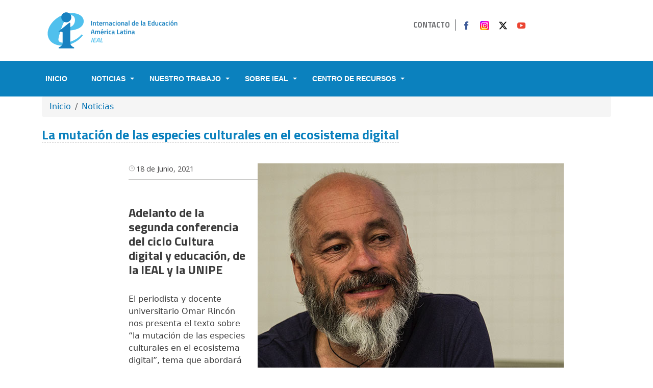

--- FILE ---
content_type: text/html; charset=UTF-8
request_url: https://ei-ie-al.org/noticias/la-mutacion-de-las-especies-culturales-en-el-ecosistema-digital
body_size: 9346
content:


<!-- THEME DEBUG -->
<!-- THEME HOOK: 'html' -->
<!-- FILE NAME SUGGESTIONS:
   ▪️ html--node--1514.html.twig
   ▪️ html--node--%.html.twig
   ▪️ html--node.html.twig
   ✅ html.html.twig
-->
<!-- 💡 BEGIN CUSTOM TEMPLATE OUTPUT from 'themes/custom/eiieal/templates/html.html.twig' -->
<!DOCTYPE html>
<html lang="es" dir="ltr">
  <head>
    <meta charset="utf-8" />
<meta name="Generator" content="Drupal 11 (https://www.drupal.org)" />
<meta name="MobileOptimized" content="width" />
<meta name="HandheldFriendly" content="true" />
<meta name="viewport" content="width=device-width, initial-scale=1.0" />
<link rel="icon" href="/sites/default/files/favicon-01_0.png" type="image/png" />
<link rel="canonical" href="https://ei-ie-al.org/noticias/la-mutacion-de-las-especies-culturales-en-el-ecosistema-digital" />
<link rel="shortlink" href="https://ei-ie-al.org/node/1514" />

    <title>La mutación de las especies culturales en el ecosistema digital | Internacional de la Educación América Latina</title>
    <meta property="og:url" content="" />
    <meta property="og:type" content="website" />
    <meta property="og:title" content="" />
    <meta property="og:description" content="" />
    <!-- <meta property="og:image" content="" /> -->
    <link rel="stylesheet" media="all" href="/core/themes/stable9/css/system/components/align.module.css?t5oauy" />
<link rel="stylesheet" media="all" href="/core/themes/stable9/css/system/components/container-inline.module.css?t5oauy" />
<link rel="stylesheet" media="all" href="/core/themes/stable9/css/system/components/clearfix.module.css?t5oauy" />
<link rel="stylesheet" media="all" href="/core/themes/stable9/css/system/components/hidden.module.css?t5oauy" />
<link rel="stylesheet" media="all" href="/core/themes/stable9/css/system/components/item-list.module.css?t5oauy" />
<link rel="stylesheet" media="all" href="/core/themes/stable9/css/system/components/js.module.css?t5oauy" />
<link rel="stylesheet" media="all" href="/core/themes/stable9/css/system/components/position-container.module.css?t5oauy" />
<link rel="stylesheet" media="all" href="/core/themes/stable9/css/system/components/reset-appearance.module.css?t5oauy" />
<link rel="stylesheet" media="all" href="/core/themes/stable9/css/core/assets/vendor/normalize-css/normalize.css?t5oauy" />
<link rel="stylesheet" media="all" href="/themes/contrib/bootstrap5/css/components/action-links.css?t5oauy" />
<link rel="stylesheet" media="all" href="/themes/contrib/bootstrap5/css/components/breadcrumb.css?t5oauy" />
<link rel="stylesheet" media="all" href="/themes/contrib/bootstrap5/css/components/container-inline.css?t5oauy" />
<link rel="stylesheet" media="all" href="/themes/contrib/bootstrap5/css/components/details.css?t5oauy" />
<link rel="stylesheet" media="all" href="/themes/contrib/bootstrap5/css/components/exposed-filters.css?t5oauy" />
<link rel="stylesheet" media="all" href="/themes/contrib/bootstrap5/css/components/field.css?t5oauy" />
<link rel="stylesheet" media="all" href="/themes/contrib/bootstrap5/css/components/form.css?t5oauy" />
<link rel="stylesheet" media="all" href="/themes/contrib/bootstrap5/css/components/icons.css?t5oauy" />
<link rel="stylesheet" media="all" href="/themes/contrib/bootstrap5/css/components/inline-form.css?t5oauy" />
<link rel="stylesheet" media="all" href="/themes/contrib/bootstrap5/css/components/item-list.css?t5oauy" />
<link rel="stylesheet" media="all" href="/themes/contrib/bootstrap5/css/components/links.css?t5oauy" />
<link rel="stylesheet" media="all" href="/themes/contrib/bootstrap5/css/components/menu.css?t5oauy" />
<link rel="stylesheet" media="all" href="/themes/contrib/bootstrap5/css/components/more-link.css?t5oauy" />
<link rel="stylesheet" media="all" href="/themes/contrib/bootstrap5/css/components/pager.css?t5oauy" />
<link rel="stylesheet" media="all" href="/themes/contrib/bootstrap5/css/components/tabledrag.css?t5oauy" />
<link rel="stylesheet" media="all" href="/themes/contrib/bootstrap5/css/components/tableselect.css?t5oauy" />
<link rel="stylesheet" media="all" href="/themes/contrib/bootstrap5/css/components/tablesort.css?t5oauy" />
<link rel="stylesheet" media="all" href="/themes/contrib/bootstrap5/css/components/textarea.css?t5oauy" />
<link rel="stylesheet" media="all" href="/themes/contrib/bootstrap5/css/components/ui-dialog.css?t5oauy" />
<link rel="stylesheet" media="all" href="/themes/contrib/bootstrap5/css/components/messages.css?t5oauy" />
<link rel="stylesheet" media="all" href="/themes/custom/eiieal/css/style.css?t5oauy" />
<link rel="stylesheet" media="all" href="/themes/custom/eiieal/css/layout.css?t5oauy" />
<link rel="stylesheet" media="all" href="/themes/custom/eiieal/css/colors.css?t5oauy" />

    
    <link rel="stylesheet" href="https://use.fontawesome.com/releases/v5.7.2/css/all.css">
    <link id="effect" rel="stylesheet" type="text/css" media="all" href="/themes/custom/eiieal/webslidemenu/dropdown-effects/fade-down.css" />
    <link rel="stylesheet" type="text/css" media="all" href="/themes/custom/eiieal/webslidemenu/webslidemenu.css" />
    <link href="https://fonts.googleapis.com/css?family=Titillium+Web:400,700" rel="stylesheet">
    <link href="https://fonts.googleapis.com/css?family=Open+Sans" rel="stylesheet">
  </head>
  <body class="path-node node--type-noticias">
  <div id="fb-root"></div>
<script async defer crossorigin="anonymous" src="https://connect.facebook.net/es_LA/sdk.js#xfbml=1&version=v14.0&appId=1663172950652041&autoLogAppEvents=1" nonce="5kZItfRa"></script>
    <a href="#main-content" class="visually-hidden focusable skip-link">
      Pasar al contenido principal
    </a>
    <div id="fb-root"></div>
    <script async defer crossorigin="anonymous" src="https://connect.facebook.net/es_LA/sdk.js#xfbml=1&version=v13.0&appId=139711956104671&autoLogAppEvents=1" nonce="NXXag00P"></script>
    
    

<!-- THEME DEBUG -->
<!-- THEME HOOK: 'off_canvas_page_wrapper' -->
<!-- BEGIN OUTPUT from 'themes/contrib/bootstrap5/templates/content/off-canvas-page-wrapper.html.twig' -->
  <div class="dialog-off-canvas-main-canvas d-flex flex-column h-100" data-off-canvas-main-canvas>
    

<!-- THEME DEBUG -->
<!-- THEME HOOK: 'page' -->
<!-- FILE NAME SUGGESTIONS:
   ▪️ page--node--1514.html.twig
   ▪️ page--node--%.html.twig
   ▪️ page--node.html.twig
   ✅ page.html.twig
-->
<!-- 💡 BEGIN CUSTOM TEMPLATE OUTPUT from 'themes/custom/eiieal/templates/page.html.twig' -->


<div class="container py-3">
  <div class="row navbar-header">
    <div class="col-xs-12 col-md-7 menu-top">
      <a class="logo navbar-btn pull-left" href="https://ei-ie-al.org/" title="Inicio">
        <img class="img-responsive" src="/themes/custom/eiieal/img/logo-ieal_0.png" alt="Inicio">
      </a>
    </div>
    <div class="col-xs-12 col-md-5 social-top">
      <div class="region region-top">
        <section id="block-menu-menu-menu-top" class="block block-menu clearfix">
          <ul class="menu nav">
            <li class="first last leaf"><a href="https://ei-ie-al.org/contacto" title="">Contacto</a></li>
          </ul>
        </section>
      </div>
      <div class="region region-top2">
        <section id="block-block-10" class="block block-block clearfix">
          <ul class="social">
            <li><a class="fb" href="https://www.facebook.com/IE.AmericaLatina" target="_blank">Facebook</a></li>
            <li><a class="ig" href="https://www.instagram.com/internacional_educacion/" target="_blank">Instagram</a>
            </li>
            <li><a class="tw" href="https://twitter.com/intEducacion" target="_blank">Twitter</a></li>
            <li><a class="yt" href="https://www.youtube.com/user/InterEducacion" target="_blank">Youtube</a></li>
            <li class="d-none"><a class="fk" href="https://www.flickr.com/photos/ieal/" target="_blank">Flickr</a></li>
            <li class="last d-none"><a class="sr" href="https://ei-ie-al.org/#" id="searchtoggl">Buscar</a></li>
          </ul>
        </section>
      </div>
    </div>
  </div>
</div>
<!-- Mobile Header -->
<div class="wsmobileheader clearfix ">
  <a id="wsnavtoggle" class="wsanimated-arrow"><span></span></a>
</div>
<!-- Mobile Header -->


<div class="wsmainfull clearfix">
  <div class="wsmainwp clearfix">
    <!--Main Menu HTML Code-->
    <nav class="wsmenu clearfix">
      <ul class="wsmenu-list">
        <li aria-haspopup="true">
          <a href="/" class="active"><span>Inicio</span></a>
        </li>
        <li aria-haspopup="true"><a href="#">Noticias <span class="wsarrow"></span></a>
          <ul class="sub-menu">
            <li aria-haspopup="true"><a href="/noticias"><i class="fas fa-angle-right"></i>Todas las noticias </a></li>
            <li aria-haspopup="true"><a href="/encuentros-regionales/actualidad"><i
                  class="fas fa-angle-right"></i>Encuentros Regionales</a></li>
            <li aria-haspopup="true"><a href="/mpl/actualidad"><i class="fas fa-angle-right"></i>Movimiento Pedagógico
                Latinoamericano</a></li>
            <li aria-haspopup="true"><a href="/red-de-trabajadoras-de-la-educacion"><i
                  class="fas fa-angle-right"></i>Red de Trabajadoras de la Educación</a></li>
            <li aria-haspopup="true"><a href="/afiliadas/actualidad"><i class="fas fa-angle-right"></i>Noticias de
                afiliadas</a></li>
            <li aria-haspopup="true"><a href="/freire100"><i class="fas fa-angle-right"></i>Freire 100 Aniversario</a>
            </li>
          </ul>
        </li>
        <li class="" aria-haspopup="true"><a href="#">Nuestro Trabajo <span class="wsarrow"></span></a>
          <ul class="sub-menu">
            <li aria-haspopup="true"><a href="#"><i class="fas fa-angle-right"></i>Red de Trabajadoras de la
                Educación</a>
              <ul class="sub-menu">
                <li aria-haspopup="true"><a href="/red/que-es-la-red"><i class="fas fa-angle-right"></i>¿Qué es la
                    Red?</a></li>
                <li aria-haspopup="true"><a href="/red-de-trabajadoras-de-la-educacion"><i
                      class="fas fa-angle-right"></i>Actualidad</a></li>
                <li aria-haspopup="true"><a href="/red/eventos-afiliadas"><i class="fas fa-angle-right"></i>Eventos
                    afiliadas</a></li>
              </ul>
            </li>
            <li aria-haspopup="true"><a href="#"><i class="fas fa-angle-right"></i>Movimiento Pedagógico
                Latinoamericano</a>
              <ul class="sub-menu">
                <li aria-haspopup="true"><a href="/mpl/que-es-el-mpl"><i class="fas fa-angle-right"></i>¿Qué es el
                    MPL?</a></li>
                <li aria-haspopup="true"><a href="/mpl/actualidad"><i class="fas fa-angle-right"></i>Actualidad</a></li>
                <li aria-haspopup="true"><a href="/mpl/eventos-afiliadas"><i class="fas fa-angle-right"></i>Eventos
                    afiliadas</a></li>
                <li aria-haspopup="true"><a href="/recursos/publicaciones-afiliadas"><i
                      class="fas fa-angle-right"></i>Propuestas Política Pública Educativa Alternativa</a></li>
              </ul>
            </li>
            <li aria-haspopup="true"><a href="#"><i class="fas fa-angle-right"></i>Monitoreo y Denuncia de Violaciones
                de Derechos</a>
              <ul class="sub-menu">
                <li aria-haspopup="true"><a
                    href="/monitoreo-y-denuncia/que-es-monitoreo-y-denuncia-violaciones-de-derechos"><i
                      class="fas fa-angle-right"></i>¿Qué es monitoreo y denuncia violaciones de derechos?</a></li>
                <li aria-haspopup="true"><a href="/monitoreo-y-denuncia/actualidad"><i
                      class="fas fa-angle-right"></i>Actualidad</a></li>
                <li aria-haspopup="true"><a href="/monitoreo-y-denuncia/eventos-afiliadas"><i
                      class="fas fa-angle-right"></i>Eventos afiliadas</a></li>
              </ul>
            </li>
            <li aria-haspopup="true"><a href="#"><i class="fas fa-angle-right"></i>Educación y Poblaciones Indígenas</a>
              <ul class="sub-menu">
                <li aria-haspopup="true"><a href="/educacion-y-poblaciones-indigenas/que-es"><i
                      class="fas fa-angle-right"></i>¿Qué es la Educación y Poblaciones Indígenas?</a></li>
                <li aria-haspopup="true"><a href="/educacion-y-poblaciones-indigenas/actualidad"><i
                      class="fas fa-angle-right"></i>Actualidad</a></li>
                <li aria-haspopup="true"><a href="/educacion-y-poblaciones-indigenas/eventos-afiliadas"><i
                      class="fas fa-angle-right"></i>Eventos afiliadas</a></li>
              </ul>
            </li>
            <li aria-haspopup="true"><a href="#"><i class="fas fa-angle-right"></i>Educación Superior</a>
              <ul class="sub-menu">
                <li aria-haspopup="true"><a href="/educacion-superior/que-es"><i class="fas fa-angle-right"></i>¿Qué es
                    la Educación Superior?</a></li>
                <li aria-haspopup="true"><a href="/educacion-superior/actualidad"><i
                      class="fas fa-angle-right"></i>Actualidad</a></li>
                <li aria-haspopup="true"><a href="/educacion-superior/eventos-afiliadas"><i
                      class="fas fa-angle-right"></i>Eventos afiliadas</a></li>
              </ul>
            </li>
          </ul>
        </li>
        <li aria-haspopup="true"><a href="#">Sobre IEAL <span class="wsarrow"></span></a>
          <ul class="sub-menu">
            <li aria-haspopup="true"><a href="/que-es-la-ie-y-la-ieal"><i class="fas fa-angle-right"></i>¿Qué es la IE y
                la IEAL?</a></li>
            <li aria-haspopup="true"><a href="/comite-regional"><i class="fas fa-angle-right"></i>Comité Regional</a>
            </li>
            <li aria-haspopup="true"><a href="/ejes-de-trabajo"><i class="fas fa-angle-right"></i>Ejes de trabajo</a>
            </li>
            <li aria-haspopup="true"><a href="/oficina-regional-0"><i class="fas fa-angle-right"></i>Oficina
                Regional</a></li>
            <li aria-haspopup="true"><a href="/organizaciones-afiliadas"><i
                  class="fas fa-angle-right"></i>Organizaciones Afiliadas</a></li>
            <li aria-haspopup="true"><a href="/freire100"><i class="fas fa-angle-right"></i>Freire 100 Aniversario</a>
            </li>
          </ul>
        </li>
        <li aria-haspopup="true"><a href="#">Centro de Recursos <span class="wsarrow"></span></a>
          <ul class="sub-menu">
            <li aria-haspopup="true"><a href="/recursos/publicaciones"><i class="fas fa-angle-right"></i>Publicaciones
                IEAL</a></li>
            <li aria-haspopup="true"><a href="/recursos/publicaciones-afiliadas"><i
                  class="fas fa-angle-right"></i>Publicaciones de afiliadas</a></li>
            <li aria-haspopup="true"><a href="/recursos/declaraciones"><i
                  class="fas fa-angle-right"></i>Declaraciones</a></li>
            <li aria-haspopup="true"><a href="/recursos/denuncias"><i class="fas fa-angle-right"></i>Denuncias</a></li>
            <li aria-haspopup="true"><a target="_blank" href="https://www.youtube.com/user/InterEducacion"><i
                  class="fas fa-angle-right"></i>Videos</a></li>
            <li aria-haspopup="true"><a target="_blank" href="https://www.flickr.com/photos/ieal/"><i
                  class="fas fa-angle-right"></i>Fotografías</a></li>
          </ul>
        </li>
      </ul>
    </nav>
    <!--Menu HTML Code-->
  </div>
</div>
<!-- not-front -->

<div id="main">
  <div class="container">
    

<!-- THEME DEBUG -->
<!-- THEME HOOK: 'region' -->
<!-- FILE NAME SUGGESTIONS:
   ▪️ region--breadcrumb.html.twig
   ✅ region.html.twig
-->
<!-- BEGIN OUTPUT from 'themes/contrib/bootstrap5/templates/layout/region.html.twig' -->
  <div class="region region-breadcrumb">
    

<!-- THEME DEBUG -->
<!-- THEME HOOK: 'block' -->
<!-- FILE NAME SUGGESTIONS:
   ▪️ block--eiieal-breadcrumbs.html.twig
   ▪️ block--system-breadcrumb-block.html.twig
   ▪️ block--system.html.twig
   ✅ block.html.twig
-->
<!-- BEGIN OUTPUT from 'themes/contrib/bootstrap5/templates/block/block.html.twig' -->
<div id="block-eiieal-breadcrumbs" class="block block-system block-system-breadcrumb-block">
  
    
      

<!-- THEME DEBUG -->
<!-- THEME HOOK: 'breadcrumb' -->
<!-- BEGIN OUTPUT from 'themes/contrib/bootstrap5/templates/navigation/breadcrumb.html.twig' -->
  <nav aria-label="breadcrumb">
    <h2 id="system-breadcrumb" class="visually-hidden">Sobrescribir enlaces de ayuda a la navegación</h2>
    <ol class="breadcrumb">
          <li class="breadcrumb-item">
                  <a href="/">Inicio</a>
              </li>
          <li class="breadcrumb-item">
                  <a href="/noticias">Noticias</a>
              </li>
        </ol>
  </nav>

<!-- END OUTPUT from 'themes/contrib/bootstrap5/templates/navigation/breadcrumb.html.twig' -->


  </div>

<!-- END OUTPUT from 'themes/contrib/bootstrap5/templates/block/block.html.twig' -->


  </div>

<!-- END OUTPUT from 'themes/contrib/bootstrap5/templates/layout/region.html.twig' -->


  </div>
  <div class="row row-offcanvas row-offcanvas-left clearfix">
    <main>
      <section class="section">
        <a id="main-content" tabindex="-1"></a>
        

<!-- THEME DEBUG -->
<!-- THEME HOOK: 'region' -->
<!-- FILE NAME SUGGESTIONS:
   ▪️ region--content.html.twig
   ✅ region.html.twig
-->
<!-- BEGIN OUTPUT from 'themes/contrib/bootstrap5/templates/layout/region.html.twig' -->
  <div class="region region-content">
    

<!-- THEME DEBUG -->
<!-- THEME HOOK: 'block' -->
<!-- FILE NAME SUGGESTIONS:
   ▪️ block--eiieal-content.html.twig
   ▪️ block--system-main-block.html.twig
   ▪️ block--system.html.twig
   ✅ block.html.twig
-->
<!-- BEGIN OUTPUT from 'themes/contrib/bootstrap5/templates/block/block.html.twig' -->
<div id="block-eiieal-content" class="block block-system block-system-main-block">
  
    
      

<!-- THEME DEBUG -->
<!-- THEME HOOK: 'node' -->
<!-- FILE NAME SUGGESTIONS:
   ▪️ node--1514--full.html.twig
   ▪️ node--1514.html.twig
   ▪️ node--noticias--full.html.twig
   ✅ node--noticias.html.twig
   ▪️ node--full.html.twig
   ▪️ node.html.twig
-->
<!-- 💡 BEGIN CUSTOM TEMPLATE OUTPUT from 'themes/custom/eiieal/templates/node--noticias.html.twig' -->
<div class="container">
	<h1 class="title">

<!-- THEME DEBUG -->
<!-- THEME HOOK: 'field' -->
<!-- FILE NAME SUGGESTIONS:
   ▪️ field--node--title--noticias.html.twig
   ✅ field--node--title.html.twig
   ▪️ field--node--noticias.html.twig
   ▪️ field--title.html.twig
   ▪️ field--string.html.twig
   ▪️ field.html.twig
-->
<!-- BEGIN OUTPUT from 'themes/contrib/bootstrap5/templates/field/field--node--title.html.twig' -->
<span class="field field--name-title field--type-string field--label-hidden">La mutación de las especies culturales en el ecosistema digital</span>

<!-- END OUTPUT from 'themes/contrib/bootstrap5/templates/field/field--node--title.html.twig' -->

</h1>
    <div class="offset-md-1 col-md-10 content">
                <img class="img-fluid derecha" alt="La mutación de las especies culturales en el ecosistema digital" src="/sites/default/files/styles/landscape/public/content/rincon.jpg?itok=1Ixy620X">
                 <div class="offset-md-1 col-md-10">
            <div class="col-md-5 news-info">
                <div class="row">
                                                                        <span class="news-date">
                            

<!-- THEME DEBUG -->
<!-- THEME HOOK: 'time' -->
<!-- BEGIN OUTPUT from 'themes/contrib/bootstrap5/templates/field/time.html.twig' -->
<time datetime="2021-06-18T12:00:00Z" class="datetime">18 de Junio, 2021</time>

<!-- END OUTPUT from 'themes/contrib/bootstrap5/templates/field/time.html.twig' -->


                            </span>
                                    </div>
            </div>
        </div>
                <div class="body offset-md-1 col-md-10">
        <h4>Adelanto de la segunda conferencia del ciclo Cultura digital y educación, de la IEAL y la UNIPE</h4>
<div>&nbsp;</div>
<div>El periodista y docente universitario Omar Rincón nos presenta el texto sobre “la mutación de las especies culturales en el ecosistema digital”, tema que abordará el lunes 21 de junio en la segunda fecha del <a href="https://ei-ie-al.org/noticias/ieal-y-universidad-pedagogica-nacional-de-argentina-anuncian-ciclo-de-conferencias" target="_blank">Ciclo de conferencias sobre Cultura digital y educación</a>, organizado por la Internacional de la Educación América Latina (IEAL) y la Universidad Pedagógica Nacional de Argentina.</div>
<h3>&nbsp;</h3>
<h3>Introducción:&nbsp;&nbsp;</h3>
<div>&nbsp;</div>
<div>Habitamos una mutación cultural que ha movilizado la revolución digital documentada muy poéticamente por Alessandro Baricco (Los Bárbaros, 2008 y The Game, 2019), esa mutación ha llevado a que en el siglo XXI tengamos una expansión de las especies culturales. Esa multiplicación de las especies se caracteriza por habitar el ecosistema digital y significar en la cancha de la <em>coolture</em> (Rincón, 2018).</div>
<div>&nbsp;</div>
<h3>La mutación de las especies culturales en el ecosistema digital</h3>
<div>&nbsp;</div>
<div>La mutación cultural tiene muchas metamorfosis. Las más interesantes desde la perspectiva cultural son:</div>
<div>&nbsp;</div>
<p class="rteindent1"><strong>* La civilización digital</strong>: La mudanza de la CULTURA (civilización escritural, ilustrada, argumental y de las Artes) a la COOLTURE (cultura que escribe oral-visualmente, festiva, de flujo y de las especies digitales).</p>
<p class="rteindent1"><strong>* Expansión de las especies culturales</strong>: El paso de una SOCIEDAD DE MEDIOS (prensa, cine, radio, televisión) e institucione culturales (museo, bibliotecas, librerías, salas de cine, teatro y espectáculo) a una TRANSMEDIAL convergente (donde se habita un entretenimiento expandido).&nbsp;</p>
<p class="rteindent1"><strong>* La enunciación colectiva del mensaje</strong>: El poder estaba en quien emitía y mediaba los sentidos (intelectuales, profesores, padres, políticos, gestores, artistas… medios, universidades, iglesias…) que habitaban felices la sociedad de las masas, en la que los ciudadanos eran AUDIENCIAS y espectadores, ahora mutamos a una sociedad donde los ciudadanos deciden sus consumos, sus entretenimientos, sus rituales de estar en las culturas y, además, pueden expresarse en sus estéticas, éticas y narrativas.</p>
<p class="rteindent1"><strong>* La narrativa es el mensaje</strong>: En el campo de la producción cultural pasamos de la narrativa ANÁLOGA, lineal y de autor a la narración&nbsp; REMIX/DJ bastarda. Esa que se diseña para buscar el flujo que gana la viralidad (Carrión, Lo viral, 2020).</p>
<div>&nbsp;</div>
<div>Todo cambia, todo se transforma, pero todo continúa. Y ahí la clave es “jugar”, ya que la lógica de los video-juegos es la que se impone como mantra de época. La CULTURA seguirá existiendo, pero deberá “jugar” el partido de los sentidos y lo simbólico en la <em>coolture</em>; los medios e instituciones culturales se reinventan para “jugar” en el ecosistema digital y el mantra del entretenimiento; los ciudadanos deciden y “juegan” sus consumos culturales y “juegan” a producir sus narraciones y estéticas; los artistas y narradores culturales cuentan para ganar la viralidad. Estas mudanzas significan que hay que “jugar” de nuevo en la producción de símbolos, narrativas, estéticas y rituales culturales.&nbsp;</div>
<div>&nbsp;</div>
<div>Así se construye la UTOPÍA DIGITAL, <em>coolture</em> y capitalista que nos “informa” y “alaba” porque somos prosumidores, netizens, fans y creadores de mensajes y valor… porque construimos sociedades descentradas, auto-organizadas y más democráticas… porque somos más libres y contraculturales en lo digital.</div>
<div>&nbsp;</div>
<div>Pero, habitamos, también, la DISTOPÍA DIGITAL que expresa sus peores prácticas en los modos como genera adicción, nos controla a través de los algoritmos y el big data que nos convierte en habitantes de tribus y la sangre “digital” para vender al mercado: los humanos somos la mercancía que venden los reyes del mundo llamados Google, Facebook, Youtube, Amazon y Microsoft.</div>
<div>&nbsp;</div>
<div>Y en todo esto regresamos a las culturas, así en plural, ya que este es el campo de la lucha por la NARRACIÓN, LA ENUNCIACIÓN Y LA SOBERANIA CULTURAL. Y ahí se hace clave intervenir las culturas del <em>mainstream</em> hechas de lo clásico como Disney, Hollywood y la pop music y de lo que paradójicamente se llama contra-cultural de lo viral que imponen Youtube, Facebook, Google, Netflix, Instagram, Tik Tok y demás especies digitales.</div>
<div>&nbsp;</div>
<div>Y para intervenir y hackear cultural y políticamente el ecosistema digital y la coolture debemos narrar, expresar y significar desde y con los territorios culturales y las otredades llamadas mujeres, etnias, sexualidades, corporeidades. El <em>call to action</em> es diversificar, expandir, experimentar narrativas, formatos y consumos para salir de la trampa de la hegemonía cultural <em>made in USA</em>.</div>
<div>&nbsp;</div>
<div>La propuesta final es plantear el diálogo INTERCULTURAL de saberes entre JURASIC PARK (nosotros los modernos culturosos) y THE WALKING DEAD&nbsp;(los nativos digitales zombis habitantes de las pantallas).</div>
<h3>&nbsp;</h3>
<h3>Referencias:</h3>
<div>* BARICCO, Alessandro, 2008, Los Bárbaros, Barcelona, Anagrama.</div>
<div>* BARICCO, Alessandro, 2019, The Game, Barcelona, Anagrama.</div>
<div>* CARRIÓN, Jorge, 2020, Lo viral, Barcelona, Galaxia Gutemberg</div>
<div>* MARTEL, Fredérick, 2011, Cultura Mainstream, Barcelona, Taurus</div>
<div>* RINCÓN, Omar, 2018, La coolture, Revista Anfibia.</div>
<div>&nbsp;</div>
<p><iframe allow="autoplay; clipboard-write; encrypted-media; picture-in-picture; web-share" allowfullscreen="true" frameborder="0" height="591" scrolling="no" src="https://www.facebook.com/plugins/video.php?height=476&amp;href=https%3A%2F%2Fwww.facebook.com%2FIE.AmericaLatina%2Fvideos%2F249485720311964%2F&amp;show_text=true&amp;width=476&amp;t=0" style="border:none;overflow:hidden" width="476"></iframe></p>

        </div>
                	</div>
</div>
<!-- END CUSTOM TEMPLATE OUTPUT from 'themes/custom/eiieal/templates/node--noticias.html.twig' -->


  </div>

<!-- END OUTPUT from 'themes/contrib/bootstrap5/templates/block/block.html.twig' -->



<!-- THEME DEBUG -->
<!-- THEME HOOK: 'block' -->
<!-- FILE NAME SUGGESTIONS:
   ▪️ block--eiieal-messages.html.twig
   ✅ block--system-messages-block.html.twig
   ▪️ block--system.html.twig
   ▪️ block.html.twig
-->
<!-- BEGIN OUTPUT from 'core/themes/stable9/templates/block/block--system-messages-block.html.twig' -->
<div data-drupal-messages-fallback class="hidden"></div>

<!-- END OUTPUT from 'core/themes/stable9/templates/block/block--system-messages-block.html.twig' -->


  </div>

<!-- END OUTPUT from 'themes/contrib/bootstrap5/templates/layout/region.html.twig' -->


      </section>
      </main>
        <div class="bloques-aliadas">
  </div>
</div>

</div>


<div class="">
    </div>
<div class="container top">
  <div class="row">
    <div class="col-md-7 logo">

    </div>
    <div class="col-md-5 rrss search">

    </div>
  </div>
</div>
<div class="container-fluid mainmenu">
  <div class="container">

  </div>
</div>
<div class="content-fluid py-4 organizations">
  <div class="container">
    <div class="row">
      <div class="col-md-8">
                

<!-- THEME DEBUG -->
<!-- THEME HOOK: 'region' -->
<!-- FILE NAME SUGGESTIONS:
   ▪️ region--afiliadas.html.twig
   ✅ region.html.twig
-->
<!-- BEGIN OUTPUT from 'themes/contrib/bootstrap5/templates/layout/region.html.twig' -->
  <div class="region region-afiliadas">
    

<!-- THEME DEBUG -->
<!-- THEME HOOK: 'block' -->
<!-- FILE NAME SUGGESTIONS:
   ▪️ block--eiieal-organizacionesafiliadas.html.twig
   ▪️ block--block-content--1477154d-9a1b-438f-988e-2ecf80dd84e2.html.twig
   ▪️ block--block-content--id-view--eiieal-organizacionesafiliadas--full.html.twig
   ▪️ block--block-content--id--eiieal-organizacionesafiliadas.html.twig
   ▪️ block--block-content--view-type--basic--full.html.twig
   ▪️ block--block-content--type--basic.html.twig
   ▪️ block--block-content--view--full.html.twig
   ▪️ block--block-content.html.twig
   ✅ block.html.twig
-->
<!-- BEGIN OUTPUT from 'themes/contrib/bootstrap5/templates/block/block.html.twig' -->
<div id="block-eiieal-organizacionesafiliadas" class="block block-block-content block-block-content1477154d-9a1b-438f-988e-2ecf80dd84e2">
  
    
      

<!-- THEME DEBUG -->
<!-- THEME HOOK: 'field' -->
<!-- FILE NAME SUGGESTIONS:
   ▪️ field--block-content--body--basic.html.twig
   ▪️ field--block-content--body.html.twig
   ▪️ field--block-content--basic.html.twig
   ▪️ field--body.html.twig
   ✅ field--text-with-summary.html.twig
   ▪️ field.html.twig
-->
<!-- BEGIN OUTPUT from 'themes/contrib/bootstrap5/templates/field/field--text-with-summary.html.twig' -->

            <div class="clearfix text-formatted field field--name-body field--type-text-with-summary field--label-hidden field__item"><ul>
<li><a href="https://asociaciondominicanaprofesores.org/" target="_blank" rel="noopener noreferrer"><img class="img-fluid" src="/sites/default/files/organizaciones/ADP.png" alt="Logo de ADP" width="60" height="60"></a></li>
<li><a href="https://adur.org.uy/" target="_blank" rel="noopener noreferrer"><img class="img-fluid" src="/sites/default/files/inline-images/adur.png" alt="Logo de ADUR" width="60" height="60"></a></li>
<li><a href="https://andes21dejunio.com/" target="_blank" rel="noopener noreferrer"><img class="img-fluid" src="/sites/default/files/organizaciones/Andes-21.png" alt="Logo de ANDES 21 de junio" width="60" height="60"></a></li>
<li><a href="https://www.ande.cr/" target="_blank" rel="noopener noreferrer"><img class="img-fluid" src="/sites/default/files/organizaciones/ANDE-CR.png" alt="Logo de ANDE" width="60" height="60"></a></li>
<li><a href="https://www.facebook.com/anprotedoficial" target="_blank" rel="noopener noreferrer"><img class="img-fluid" src="/sites/default/files/organizaciones/ANPROTED.png" alt="Logo de ANPROTED" width="60" height="60"></a></li>
<li><a href="https://aspucol.org/" target="_blank" rel="noopener noreferrer"><img class="img-fluid" src="/sites/default/files/organizaciones/ASPU.png" alt="Logo de ASPU" width="60" height="60"></a></li>
<li><a href="http://ates.com.uy/" target="_blank" rel="noopener noreferrer"><img class="img-fluid" src="/sites/default/files/inline-images/ATES_0.png" alt="Logo de ATES" width="60" height="60"></a></li>
<li><a href="http://www.cearg.org.ar/" target="_blank" rel="noopener noreferrer"><img class="img-fluid" src="/sites/default/files/organizaciones/CEA-argentina.png" alt="Logo de CEA " width="60" height="60"></a></li>
<li><a href="https://www.facebook.com/Anden36" target="_blank" rel="noopener noreferrer"><img class="img-fluid" src="/sites/default/files/organizaciones/CGT-ANDEN.png" alt="Logo de CGT-ANDEN" width="60" height="60"></a></li>
<li><a href="https://colpedagogosh.org/" target="_blank" rel="noopener noreferrer"><img class="img-fluid" src="/sites/default/files/organizaciones/COLPEDAGOGOSH.png" alt="Logo de COLPEDAGOGOSH" width="60" height="60"></a></li>
<li><a href="https://www.colegiodeprofesores.cl/" target="_blank" rel="noopener noreferrer"><img class="img-fluid" src="/sites/default/files/organizaciones/CPC.png" alt="Logo de CPC" width="60" height="60"></a></li>
<li><a href="https://www.facebook.com/COLPROSUMAH.HN" target="_blank" rel="noopener noreferrer"><img class="img-fluid" src="/sites/default/files/organizaciones/COLPROSUMAH.png" alt="Logo de COLPROSUMAH" width="60" height="60"></a></li>
<li><a href="https://conadu.org.ar/" target="_blank" rel="noopener noreferrer"><img class="img-fluid" src="/sites/default/files/organizaciones/CONADU.png" alt="Logo de CONADU" width="60" height="60"></a></li>
<li><a href="https://contee.org.br/" target="_blank" rel="noopener noreferrer"><img class="img-fluid" src="/sites/default/files/organizaciones/CONTEE.png" alt="Logo de CONTEE" width="60" height="60"></a></li>
<li><a href="https://www.cnte.org.br/" target="_blank" rel="noopener noreferrer"><img class="img-fluid" src="/sites/default/files/organizaciones/CNTE-BRASIL.png" alt="Logo de CNTE" width="60" height="60"></a></li>
<li><a href="https://ctera.org.ar/" target="_blank" rel="noopener noreferrer"><img class="img-fluid" src="/sites/default/files/organizaciones/CTERA.png" alt="Logo de CTERA" width="60" height="60"></a></li>
<li><a href="https://www.facebook.com/cteuboficial" target="_blank" rel="noopener noreferrer"><img class="img-fluid" src="/sites/default/files/organizaciones/CTEUB.png" alt="Logo de CTEUB" width="60" height="60"></a></li>
<li><a href="https://www.fauech.cl/" target="_blank" rel="noopener noreferrer"><img class="img-fluid" src="/sites/default/files/organizaciones/FAHUECH.png" alt="Logo de FAHUECH" width="60" height="60"></a></li>
<li><a href="https://www.fecode.edu.co/" target="_blank" rel="noopener noreferrer"><img class="img-fluid" src="/sites/default/files/organizaciones/FECODE.png" alt="Logo de FECODE" width="60" height="60"></a></li>
<li><a href="https://fenapes.org.uy/" target="_blank" rel="noopener noreferrer"><img class="img-fluid" src="/sites/default/files/organizaciones/Fenapes.png" alt="Logo de FENAPES" width="60" height="60"></a></li>
<li><a href="https://fumtep.edu.uy/" target="_blank" rel="noopener noreferrer"><img class="img-fluid" src="/sites/default/files/organizaciones/FUM-TEP.png" alt="Logo de FUMTEP" width="60" height="60"></a></li>
<li><a href="https://fvmaestros.org/" target="_blank" rel="noopener noreferrer"><img class="img-fluid" src="/sites/default/files/organizaciones/fvm.png" alt="Logo de FVM" width="60" height="60"></a></li>
<li><a href="https://www.magisteriopu.org/" target="_blank" rel="noopener noreferrer"><img class="img-fluid" src="/sites/default/files/organizaciones/MPU.png" alt="Logo de MPU" width="60" height="60"></a></li>
<li><a href="https://otepautentica.org/" target="_blank" rel="noopener noreferrer"><img class="img-fluid" src="/sites/default/files/inline-images/OTEP-A_0.png" alt="Logo de OTEP-A" width="60" height="60"></a></li>
<li><a href="https://www.proifes.org.br/" target="_blank" rel="noopener noreferrer"><img class="img-fluid" src="/sites/default/files/inline-images/PROIFES-2.jpg" alt="Logo de PROIFES" width="60" height="60"></a></li>
<li><a href="https://sadop.edu.ar/" target="_blank" rel="noopener noreferrer"><img class="img-fluid" src="/sites/default/files/organizaciones/sadop.png" alt="Logo de SADOP" width="60" height="60"></a></li>
<li><a href="https://seccr.org/" target="_blank" rel="noopener noreferrer"><img class="img-fluid" src="/sites/default/files/organizaciones/SEC-CR.png" alt="Logo de SEC" width="60" height="60"></a></li>
<li><a href="https://www.facebook.com/profile.php?id=100084303462734" target="_blank" rel="noopener noreferrer"><img class="img-fluid" src="/sites/default/files/inline-images/SIDUNAH_0.png" alt="Logo de SIDUNAH" width="60" height="60"></a></li>
<li><a href="https://www.facebook.com/sindidos.defundacionintegraq" target="_blank" rel="noopener noreferrer"><img class="img-fluid" src="/sites/default/files/organizaciones/Sindi-2.png" alt="Logo de SINDIDOS" width="60" height="60"></a></li>
<li><a href="https://www.facebook.com/p/Sindikato-SITEK-100069836089966/" target="_blank" rel="noopener noreferrer"><img class="img-fluid" src="/sites/default/files/organizaciones/SITEK.png" alt="Logo de SITEK" width="60" height="60"></a></li>
<li><a href="https://steg-nacional.blogspot.com/" target="_blank" rel="noopener noreferrer"><img class="img-fluid" src="/sites/default/files/organizaciones/STEG.png" alt="Logo de STEG" width="60" height="60"></a></li>
<li><a href="https://sutep.com.pe/" target="_blank" rel="noopener noreferrer"><img class="img-fluid" src="/sites/default/files/organizaciones/SUTEP.png" alt="Logo de SUTEP" width="60" height="60"></a></li>
<li><a href="https://www.facebook.com/unenacional" target="_blank" rel="noopener noreferrer"><img class="img-fluid" src="/sites/default/files/organizaciones/UNE.png" alt="Logo de UNE" width="60" height="60"></a></li>
<li><a href="https://www.facebook.com/profile.php?id=100056988625432" target="_blank" rel="noopener noreferrer"><img class="img-fluid" src="/sites/default/files/organizaciones/une-sn.png" alt="Logo de UNE-SN" width="60" height="60">&nbsp;</a></li>
</ul>
</div>
      
<!-- END OUTPUT from 'themes/contrib/bootstrap5/templates/field/field--text-with-summary.html.twig' -->


  </div>

<!-- END OUTPUT from 'themes/contrib/bootstrap5/templates/block/block.html.twig' -->


  </div>

<!-- END OUTPUT from 'themes/contrib/bootstrap5/templates/layout/region.html.twig' -->


              </div>
      <div class="col-md-4">
        <ul class="organizations-banners">
          <li class="d-none"><a class="hub-afiliadas" href="https://ei-ie-al.org/hub-de-afiliadas-ieal">Hub de Afiliadas
              IEAL</a></li>
          <li><a class="observatorio-latinoamericano" href="http://www.observatorioeducacion.org/"
              target="_blank">Observatorio Latinoamericano de Políticas Educativas</a></li>
          <li><a class="sumemosigualdad" href="https://sumemosigualdad-ieal.org/" target="_blank">Sumemos igualdad
              IEAL</a></li>
          <li><a class="educacion-internacional" href="http://www.ei-ie.org/" target="_blank">Educación
              Internacional</a></li>
        </ul>
      </div>
    </div>
  </div>
</div>
<footer class="footer container-fluid">
  <div class="container">
    <div class="row">
      <div class="col-md-8">
        <div class="row">
          <div class="col-md-9 col-sm-8 info">
            <div class="region region-footer">
              <h2>Internacional de la Educación, América Latina</h2>
              <p class="fmail"><a href="/cdn-cgi/l/email-protection#a2c3cfc7d0cbc1c38ccec3d6cbccc3e2c7cb8fcbc78fc3ce8ccdd0c5"><span class="__cf_email__" data-cfemail="51303c34233832307f3d3025383f301134387c38347c303d7f3e2336">[email&#160;protected]</span></a></p>
              <p class="ftel">(506) 2223-7797 | (506) 2223-7810</p>
              <p class="fdir">Barrio Escalante, San José, Costa Rica</p>
            </div>
          </div>
          <div class="col-md-3 col-sm-4 social-icons">
            <div class="region region-footer1">
              <ul class="social">
                <li><a class="fb" href="https://www.facebook.com/IE.AmericaLatina" target="_blank">Facebook</a></li>
                <li><a class="ig" href="https://www.instagram.com/internacional_educacion/"
                    target="_blank">Instagram</a></li>
                <li><a class="tw" href="https://twitter.com/intEducacion" target="_blank">Twitter</a></li>
                <li><a class="yt" href="https://www.youtube.com/user/InterEducacion" target="_blank">Youtube</a></li>
                <li class="d-none"><a class="fk" href="https://www.flickr.com/photos/ieal/" target="_blank">Flickr</a>
                </li>
              </ul>
            </div>
          </div>
        </div>
        <div class="col-xs-12 copy"><span>© 2022 Internacional de la Educación, América Latina. Todos los derechos
            reservados.</span></div>
      </div>
      <div class="col-md-4 newsletter">
        <h2>Suscríbase para mantenerse en contacto</h2>
        <div class="region region-footer2">
          <section id="block-block-13" class="block block-block clearfix">
            <!-- Begin MailChimp Signup Form -->
            <div id="mc_embed_signup">
              <form
                action="https://ei-ie-al.us16.list-manage.com/subscribe/post?u=0d7160c7037720a86222b59b0&amp;id=6a9b572c94"
                class="validate" id="mc-embedded-subscribe-form" method="post" name="mc-embedded-subscribe-form"
                novalidate="" target="_blank">
                <div id="mc_embed_signup_scroll">
                  <div class="mc-field-group"><input class="required email" id="mce-EMAIL" name="EMAIL"
                      placeholder="Correo electrónico" type="email" value=""></div>
                  <div class="clear" id="mce-responses">
                    <div class="response" id="mce-error-response" style="display:none">&nbsp;</div>
                    <div class="response" id="mce-success-response" style="display:none">&nbsp;</div>
                  </div>
                  <!-- real people should not fill this in and expect good things - do not remove this or risk form bot signups-->
                  <div aria-hidden="true" style="position: absolute; left: -5000px;"><input
                      name="b_0d7160c7037720a86222b59b0_6a9b572c94" tabindex="-1" type="text" value=""></div>
                  <div class="clear button"><input class="button" id="mc-embedded-subscribe" name="subscribe"
                      type="submit" value="Suscribirse"></div>
                </div>
              </form>
            </div>
            <!--End mc_embed_signup-->
          </section>
        </div>
      </div>
    </div>
  </div>

</footer>

<!-- END CUSTOM TEMPLATE OUTPUT from 'themes/custom/eiieal/templates/page.html.twig' -->


  </div>

<!-- END OUTPUT from 'themes/contrib/bootstrap5/templates/content/off-canvas-page-wrapper.html.twig' -->


    
    <script data-cfasync="false" src="/cdn-cgi/scripts/5c5dd728/cloudflare-static/email-decode.min.js"></script><script src="https://code.jquery.com/jquery-3.7.1.min.js"></script>
    <script src="https://cdn.jsdelivr.net/npm/popper.js@1.16.0/dist/umd/popper.min.js" integrity="sha384-Q6E9RHvbIyZFJoft+2mJbHaEWldlvI9IOYy5n3zV9zzTtmI3UksdQRVvoxMfooAo" crossorigin="anonymous"></script>
    <script type="text/javascript" src="/themes/custom/eiieal/webslidemenu/webslidemenu.js"></script>
    <script src="/themes/contrib/bootstrap5/dist/bootstrap/5.3.7/dist/js/bootstrap.bundle.js?v=5.3.7"></script>
<script src="/themes/custom/eiieal/js/global.js?t5oauy"></script>
<script src="/themes/custom/eiieal/js/wombat.js?t5oauy"></script>

  <script defer src="https://static.cloudflareinsights.com/beacon.min.js/vcd15cbe7772f49c399c6a5babf22c1241717689176015" integrity="sha512-ZpsOmlRQV6y907TI0dKBHq9Md29nnaEIPlkf84rnaERnq6zvWvPUqr2ft8M1aS28oN72PdrCzSjY4U6VaAw1EQ==" data-cf-beacon='{"version":"2024.11.0","token":"1201f9d1ba464b6daf93e50bf3bfdf68","r":1,"server_timing":{"name":{"cfCacheStatus":true,"cfEdge":true,"cfExtPri":true,"cfL4":true,"cfOrigin":true,"cfSpeedBrain":true},"location_startswith":null}}' crossorigin="anonymous"></script>
</body>
</html>

<!-- END CUSTOM TEMPLATE OUTPUT from 'themes/custom/eiieal/templates/html.html.twig' -->



--- FILE ---
content_type: text/css
request_url: https://ei-ie-al.org/themes/custom/eiieal/css/layout.css?t5oauy
body_size: 4737
content:
/**

 * @file

 * Subtheme specific CSS.

 */

:root {
	--white: #FFFFFF;
	--blue-1: #0B81BE;
	--blue-2: #54BEEA;
}

a {
	text-decoration: none;
}

h1,
h2,
h3,
h4 {
	font-family: 'Titillium Web', sans-serif;
	font-weight: bold;
}

h2.title {
	border-bottom: #CCC 1px dashed;
	width: fit-content;
	margin-bottom: 40px;
}

.region-top,
.region-top2 {
	float: left;
}

img.derecha {
	float: right;
	margin-left: 15px;
}

.region-top {
	padding-top: 15px;
}

.region-top ul {
	list-style: none;
	padding: 0;
	margin-top: 6px;
	margin-left: 50px;
}

.region-top ul li {
	float: left;
	text-transform: uppercase;
}

.region-top ul li a {
	color: #6D6E71;
	background: transparent;
	font-weight: 700;
	font-size: 0.9em;
	padding: 0 10px;
	margin: 0 3px;
	border-right: #6D6E71 1px solid;
}

.region-top2 ul.social {
	list-style: none;
	padding: 0;
}

.region-top2 ul.social li {
	float: left;
	padding: 3px;
}

.region-top2 ul.social li a {
	width: 30px;
	height: 30px;
	text-indent: -9999px;
	float: left;
}

.region-top2 ul.social li a.fb {
	background: url(../img/icono-facebook.svg) no-repeat center center;
}

.region-top2 ul.social li a.tw {
	background: url(../img/x-twitter.svg) no-repeat center center;
	background-size: 18px;
}

.region-top2 ul.social li a.yt {
	background: url(../img/icono-youtube.svg) no-repeat center center;
}

.region-top2 ul.social li a.ig {
	background: url(../img/icn_instagram.svg) no-repeat center center;
	background-size: 18px;
}

.region-top2 ul.social li a.fk {
	background: url(../img/icono-flickr.svg) no-repeat center center;
}

.region-top2 ul.social li a.sr {
	background: url(../img/buscar.svg) no-repeat right;
	text-indent: 0;
	border-left: #6D6E71 1px solid;
	padding-left: 10px;
	padding-right: 20px;
	color: #E86524;
	text-transform: uppercase;
	width: auto;
	height: auto;
	font-weight: 700;
	font-size: 0.9em;
}

.region-top2 ul.social li.last {
	margin-top: 7px;
}

.wsmainfull {
	background: var(--blue-1);
}

.wsmenu {
	width: 100% !important;
}

.wsmenu>.wsmenu-list>li>a {
	color: var(--white);
	text-transform: uppercase;
	font-weight: bold;
}

.feature-text {
	position: absolute;
	bottom: 12px;
	left: 25px;
	width: 80%;
	padding: 10px;
	background: rgba(241, 241, 241, 0.9);
}

.feature-text h2 {
	font-size: 1.4em;
	margin: 0 0 10px 0;
}

.feature-text h2 a {
	color: #424142;
}

.feature-text h3 {
	font-size: 1.3em;
}

.feature-text h4 {
	font-size: 1.2em;
}

.feature-text h5 {
	font-size: 1.1em;
}

.feature-text p,
.feature-text .tags a {
	font-size: 0.9em;
}

h1 {
	color: #0B81BE;
	font-size: 1.6em;
	border-bottom: #CCC 1px dashed;
	margin-bottom: 40px;
	display: inline-block;
}

h2 {
	color: #0B81BE;
	font-size: 1.6em;
	text-transform: uppercase;
	margin: 8px 0 12px 0;
}

.content,
.main-container {
	padding-bottom: 20px;
}

.body {
	padding-top: 30px;
	padding-bottom: 30px;
}

.carousel-item {
	text-align: center;
}

.path-node h3,
.path-node h3 a {
	color: #0B81BE !important;
}

.path-node h3 {
	font-size: 1.2em;
	margin: 0 0 15px 0;
}

.page-node-32 .body h2,
.page-node-385 .body h2 {
	background: #F1F1F2;
	width: 100%;
	float: left;
	clear: both;
	font-size: 1.4em;
	text-transform: none;
	text-align: center;
	padding: 8px 0;
	margin-bottom: 25px;
}

.comite-item {
	border-bottom: #F0F0F0 1px solid;
	padding-bottom: 10px;
	margin-bottom: 20px;
	display: inline-block;
}

.comite-item {
	min-height: 95px;
}

.organizations {
	background: var(--blue-2);
}

.organizations ul {
	list-style: none;
	margin: 0;
	padding: 0;
}

.organizations .region-afiliadas ul li {
	float: left;
	margin: 10px;
}

ul.organizations-banners li {
	background: #FFF url(../img/bg-organization.png) no-repeat right;
	width: 350px;
	height: 120px;
	text-indent: -9999px;
	float: left;
	margin-bottom: 15px;
}

ul.organizations-banners li a {
	width: 100%;
	height: 120px;
	float: left;
}

ul.organizations-banners li a.hub-afiliadas {
	background: url(../img/banner-hub.png) no-repeat center;
}

ul.organizations-banners li a.sumemosigualdad {
	background: url(../img/img_sumemos_iguadad.jpg) no-repeat center left;
	background-size: 88%;
}

ul.organizations-banners li a.observatorio-latinoamericano {
	background: url(../img/banner2-index-nn.png) no-repeat center left;
}

ul.organizations-banners li a.educacion-internacional {
	background: url(../img/logo-internacional-educacion.png) no-repeat center;
}

.date {
	display: inline-block;
	margin-bottom: 10px;
}

.event-hour,
.event-location,
.news-location,
.news-date {
	float: left;
	color: #54BEEA;
	font-size: 0.9em;
	font-family: 'Open Sans', sans-serif;
}

.news-date,
.event-hour {
	background: url(../img/time-icon.png) no-repeat 0 3px;
	padding-left: 15px;
}

.news-location,
.field-pais-1,
.field-pais-2,
.field-pais-3 {
	background: url(../img/locacion-blanco.svg) no-repeat 5px 2px;
	background-size: 8px;
	padding-left: 16px;
}

.page-view-eventos .views-row,
.noticias-view .views-row {
	margin-bottom: 30px;
	width: 100%;
	float: left;
	clear: both;
	padding-bottom: 10px;
	border-bottom: #E5E5E5 1px solid;
}

.tags a {
	background: #0FA7B0;
	color: #FFF;
	padding: 2px 4px;
	float: left;
	margin-right: 5px;
	margin-bottom: 5px;
	font-size: 0.8em;
}

.tags a:hover {
	color: var(--white);
}

.container.resources {
    margin-bottom: 30px;
}

.about-ieal {
	background: url(../img/bck-sobre-ieal.jpg) no-repeat left top;
	background-size: cover;
	display: inline-block;
}

.about-ieal p {
	color: #0B81BE;
}

.about-ieal h2,
.about-ieal p {
	float: right;
	max-width: 425px;
	text-align: right;
	clear: both;
}

.more a {
	background: #FFD022;
	color: #424142;
	font-weight: bold;
	font-size: 0.9em;
	padding: 8px 15px;
	text-transform: uppercase;
	margin-bottom: 15px;
}

.region-top ul li a,
.more a,
ul.resources-list li a,
ul.de-interes li a,
.region-top2 ul.social li a.sr,
.form-webform #edit-actions,
.form-webform #edit-submit {
	font-family: 'Titillium Web', sans-serif;
}

.site-footer {
	padding: 0;
	margin: 0;
}

.site-footer .block {
	margin: 0;
	border: none;
	padding: 0;
}

.details {
	color: #54BEEA;
	margin-top: 30px;
}

.details-item {
	float: left;
	font-size: 0.9em;
}

.details-item.anno {
	padding-left: 5px;
	color: #54BEEA;
}

.details-item.otros {
	clear: both;
	color: #54BEEA;
}

a.download-file,
a.more-events {
	background: #54BEEA url(../img/download.svg) no-repeat 80px 10px;
	padding-right: 25px!important;
	color: #FFF;
	background-size: 15px;
	background-position-y: 9px;
	background-position-x: 88px;
}

a.download-file:hover {
	background: url(../img/download.svg) no-repeat #085F8C 80px 10px;
	padding-right: 25px!important;
	color: #FFF;
	background-size: 15px;
	background-position-y: 9px;
	background-position-x: 88px;
}

.node--type-noticias .news-location {
	border: none;
	display: block;
	clear: both;
	color: #424142;
	margin: 0;
	background: url(../img/location-icon.png) no-repeat 0 2px;
	padding-left: 15px;
}

.node--type-noticias .news-info {
	padding-bottom: 10px;
	border-bottom: #C7C6C5 1px solid;
	margin-bottom: 20px;
}

.node--type-noticias .news-date,
.node--type-noticias .news-location {
	color: #424142!important;
}

ul.de-interes {
	list-style: none;
	padding: 0;
	margin: 0;
}

ul.de-interes li a {
	padding: 8px 8px 8px 32px;
	margin-bottom: 3px;
	background: #F1F2F2 url(../img/link.svg) no-repeat 6px 7px;
	display: block;
	color: #424142;
}

.page-node h3,
.page-node h3 a {
	color: #0B81BE !important;
}

.node-type-recurso .content img {
	margin-bottom: 15px;
}

.back-news {
	background: #F1F1F2;
	padding-bottom: 20px;
	display: inline-block;
	position: relative;
}

.img-responsive img,
.fila-publi img {
	max-width: 100%;
	height: auto;
	display: block;
}

a.more-file {
	background: #FFD022;
	color: #424142;
}

a.more-file:hover,
a.download-file:hover {
	text-decoration: none;
}

a.more-file,
a.download-file,
a.more-events {
	font-family: 'Titillium Web', sans-serif;
	font-weight: bold;
	font-size: 0.9em;
	padding: 5px 8px;
	text-transform: uppercase;
	margin: 5px 3px;
	display: inline-block;
}

.fila-publi {
	border-bottom: #C7C6C5 1px dashed;
	padding: 20px;
}

.view-display-id-page_3 .fila-publi,
.view-display-id-page_4 .fila-publi {
	border-left: transparent 1px solid;
	border-right: transparent 1px solid;
}

.details-item {
	margin-bottom: 12px;
}

form#views-exposed-form-recursos-page-1,
form#views-exposed-form-recursos-page-2 {
	border-bottom: 1px dashed #C7C6C5;
}

.views-exposed-form .views-exposed-widget {
	float: left;
	padding: 0.5em 1em 0 0;
}

.views-exposed-form .form-row {
	display: flex;
	flex-flow: row wrap;
	justify-content: flex-start;
}

.views-exposed-form .form-row fieldset {
	flex-basis: 25rem;
	flex-grow: 0;
}

.views-exposed-form .form-row #edit-actions {
	flex-basis: 10rem;
	flex-grow: 0;
}

.views-exposed-form .form-row #edit-actions button {
	color: #333;
	background-color: #fff;
	border-color: #ccc;
}

.views-exposed-form .form-row fieldset label {
	font-weight: bold;
}

.back-news .news-location {
	background: url(../img/location-icon.png) no-repeat 0 0;
}

.news-home h3 {
	margin-bottom: 10px;
	font-size: 1.1em;
	display: inline-block;
	width: 100%;
}

section.resources h2 {
	width: 100%;
	clear: both;
	margin-bottom: 15px;
}

ul.resources-list {
	list-style: none;
	margin: 0;
	padding: 0;
	width: 100%;
	float: left;
	clear: both;
}

ul.resources-list li {
	float: left;
}

ul.resources-list li a {
	float: left;
	margin: 0 2px;
	text-transform: uppercase;
	padding: 16px 35px;
	color: #FFF;
	font-size: 1.1em;
	font-weight: bold;
}

ul.resources-list li a:hover {
	text-decoration: none;
}

ul.resources-list li.publicaciones-item a {
	background: #54BEEA;
}

ul.resources-list li.afiliadas-item a {
	background: #F47238;
}

ul.resources-list li.declaraciones-item a {
	background: #0FA7B0;
	color: #414042;
}

ul.resources-list li.denuncias-item a {
	background: #E86524;
}

ul.resources-list li.videos-item a {
	background: #0B81BE;
}

ul.resources-list li.fotografias-item a {
	background: #FFD022;
	color: #414042;
}

ul.resources-list li .ejes-item a,
ul.resources-list li .comite-item2 a,
ul.resources-list li .equipo-item a {
	width: 100%;
	text-align: center;
	margin: 0;
}

footer {
	background: #0B81BE;
	border: none;
}

footer h2 {
	margin: 0 0 12px 0;
	font-size: 1.2em;
	color: #FFF;
	text-transform: none;
}

footer .info,
footer .social-icons {
	padding-top: 30px;
	padding-bottom: 30px;
}

footer .region-footer {
	border-right: #FFF 1px dashed;
}

footer .newsletter {
	background: #0FA7B0;
	min-height: 195px;
}

footer p {
	margin-bottom: 4px;
	color: #FFF;
}

footer,
footer a,
.nav-xs a {
	color: #FFF;
}

footer ul.social,
.nav-xs ul.social {
	list-style: none;
	padding: 0;
}

footer ul.social li,
.nav-xs ul.social li {
	float: left;
	padding: 3px;
}

footer ul.social li a,
.nav-xs ul.social li a {
	width: 30px;
	height: 30px;
	text-indent: -9999px;
	float: left;
}

footer ul.social li a.fb,
.nav-xs ul.social li a.fb {
	background: url(../img/blanco-facebook.svg) no-repeat left top;
}

footer ul.social li a.ig,
.nav-xs ul.social li a.ig {
	background: url(../img/instagram-white.svg) no-repeat center center;
	background-size: 18px 20px;
	border: 1px solid #fff;
	border-radius: 50%;
}

footer ul.social li a.tw,
.nav-xs ul.social li a.tw {
	background: url(../img/x-twitter-white.svg) no-repeat center center;
	background-size: 18px 20px;
	border: 1px solid #fff;
	border-radius: 50%;
}

footer ul.social li a.yt,
.nav-xs ul.social li a.yt {
	background: url(../img/blanco-youtube.svg) no-repeat left top;
}

footer ul.social li a.fk,
.nav-xs ul.social li a.fk {
	background: url(../img/blanco-flickr.svg) no-repeat left top;
}

.nav-xs,
.search-xs {
	width: 100%;
	float: left;
	margin-bottom: 10px;
}

.nav-xs ul.social li.last {
	display: none;
}

.nav-xs .region-top {
	padding: 9px 10px 9px 0;
}

.nav-xs .region-top ul {
	margin: 0;
}

.nav-xs .region-top ul li a {
	color: #FFF;
	background: transparent;
	font-weight: 700;
	font-size: 0.9em;
	padding: 0 10px;
	margin: 0 3px;
	border-right: #FFF 1px solid;
}

.nav-xs .region-top ul li a:hover {
	color: #FFF;
	border-bottom: none;
}

.copy {
	clear: both;
	padding-bottom: 10px;
	display: block;
	font-size: 0.9em;
}

.copy span {
	text-align: right;
	font-style: italic;
	display: block;
}

nav {
	display: block;
	clear: both;
}

.text-center {
	width: 100%;
	float: left;
}

#mc_embed_signup_scroll {
	display: block;
}

.mc-field-group input {
	background: #F1F1F2;
	border: #F1F1F2 1px solid;
	padding: 3px;
	height: 35px;
	width: 65%;
	float: left;
}

.button input {
	background: #E86524;
	color: #FFF;
	text-transform: uppercase;
	border: #E86524 1px solid;
	padding: 5px 8px;
	height: 35px;
	float: left;
	width: fit-content;
}

.newsletter {
	padding-top: 50px;
}

.newsletter h2 {
	text-align: center;
	width: 100%;
	background: url(../img/mail-grande-01.svg) no-repeat top center;
	padding-top: 45px;
	display: block;
}

.organizacion-aliada {
	display: block;
	flex-flow: row wrap;
	justify-content: space-evenly;
}

.bloque-rss {
	flex-basis: 28rem;
	flex-grow: 0;
	margin-bottom: 30px;
}

.bloque-fb {
	flex-basis: 25rem;
	flex-grow: 0;
	margin-bottom: 30px;
}

.organizacion-aliada {
	margin-bottom: 40px;
	margin-top: 30px;
}

.organizacion-aliada .bloque-rss .wrapper {
	padding: 25px;
}

.organizacion-aliada .bloque-rss h2,
.organizacion-aliada .bloque-rss h3,
.organizacion-aliada .bloque-rss p,
.organizacion-aliada .bloque-rss a,
.organizacion-aliada .bloque-rss em,
.organizacion-aliada .bloque-rss hr {
	color: #FFF;
}

.sindical-rows .sindical-info .sindical-area-title{
	color: #fff;
	padding: 10px;
	margin-bottom: 20px;
}

.sindical-rows .sindical-info h2 {
	color: #fff;
	font-size: 2rem;
	margin: 0;
}

.hub-sindical-item {
	padding: 20px 0;
	border-bottom: 1px solid #ccc;
}

.hub-sindical-item h3 {
	color: #045b8a;
    font-size: 1.6em;
	margin-bottom: 20px;
}

.hub-sindical-item .name {
	padding-left: 20px;
	background: url('../img/globe.svg') no-repeat left 5px;
	background-size: 15px;
}

.hub-sindical-item .fb-info {
	padding-left: 20px;
	background: url('../img/facebook.svg') no-repeat left 5px	;
	background-size: 15px;
}

.hub-sindical-item .name span,
.hub-sindical-item .fb-info span {
	display: block;
	color: #000;
	font-weight: 500;
}

.hub-sindical-item .name a,
.hub-sindical-item .fb-info a {
	text-decoration: none;
	color: #666;
}

.sindical-rows .sindical-info:nth-child(7n+1) .sindical-area-title {
    background: #0B81BE;
}
.sindical-rows .sindical-info:nth-child(7n+2) .sindical-area-title {
    background: #EB8C94;
}
.sindical-rows .sindical-info:nth-child(7n+3) .sindical-area-title {
    background: #0A7D80;
}
.sindical-rows .sindical-info:nth-child(7n+4) .sindical-area-title {
    background: #075F8B;
}
.sindical-rows .sindical-info:nth-child(7n+5) .sindical-area-title {
    background: #0B81BE;
}
.sindical-rows .sindical-info:nth-child(7n+6) .sindical-area-title {
    background: #E86524;
}
.sindical-rows .sindical-info:nth-child(7n+7) .sindical-area-title {
    background: #4297B2;
}


.organizacion-aliada:nth-child(2) .bloque-rss .wrapper {
	background: #0B81BE;
}

.organizacion-aliada:nth-child(3) .bloque-rss .wrapper {
	background: #EB8C94;
}

.organizacion-aliada:nth-child(4) .bloque-rss .wrapper {
	background: #0A7D80;
}

.organizacion-aliada:nth-child(5) .bloque-rss .wrapper {
	background: #075F8B;
}

.organizacion-aliada:nth-child(6) .bloque-rss .wrapper {
	background: #E86524;
}

.organizacion-aliada:nth-child(7) .bloque-rss .wrapper {
	background: #4297B2;
}

.organizacion-aliada:nth-child(8) .bloque-rss .wrapper {
	background: #0B81BE;
}

.organizacion-aliada:nth-child(9) .bloque-rss .wrapper {
	background: #EB8C94;
}

.organizacion-aliada:nth-child(10) .bloque-rss .wrapper {
	background: #0A7D80;
}

.organizacion-aliada:nth-child(11) .bloque-rss .wrapper {
	background: #075F8B;
}

.organizacion-aliada:nth-child(12) .bloque-rss .wrapper {
	background: #E86524;
}

.organizacion-aliada:nth-child(13) .bloque-rss .wrapper {
	background: #4297B2;
}

.organizacion-aliada:nth-child(14) .bloque-rss .wrapper {
	background: #0B81BE;
}

.organizacion-aliada:nth-child(15) .bloque-rss .wrapper {
	background: #EB8C94;
}

.organizacion-aliada:nth-child(16) .bloque-rss .wrapper {
	background: #0A7D80;
}

.organizacion-aliada:nth-child(17) .bloque-rss .wrapper {
	background: #075F8B;
}

.organizacion-aliada:nth-child(18) .bloque-rss .wrapper {
	background: #E86524;
}

.organizacion-aliada:nth-child(19) .bloque-rss .wrapper {
	background: #4297B2;
}

.organizacion-aliada:nth-child(20) .bloque-rss .wrapper {
	background: #0B81BE;
}

.organizacion-aliada:nth-child(21) .bloque-rss .wrapper {
	background: #EB8C94;
}

.organizacion-aliada:nth-child(22) .bloque-rss .wrapper {
	background: #0A7D80;
}

.organizacion-aliada:nth-child(23) .bloque-rss .wrapper {
	background: #075F8B;
}

.organizacion-aliada:nth-child(24) .bloque-rss .wrapper {
	background: #E86524;
}

.organizacion-aliada:nth-child(25) .bloque-rss .wrapper {
	background: #4297B2;
}

.organizacion-aliada:nth-child(2) .wrapper:after {
	border-right-color: #0B81BE;
}

.organizacion-aliada:nth-child(3) .wrapper:after {
	border-right-color: #EB8C94;
}

.organizacion-aliada:nth-child(4) .wrapper:after {
	border-right-color: #0A7D80;
}

.organizacion-aliada:nth-child(5) .wrapper:after {
	border-right-color: #075F8B;
}

.organizacion-aliada:nth-child(6) .wrapper:after {
	border-right-color: #E86524;
}

.organizacion-aliada:nth-child(7) .wrapper:after {
	border-right-color: #4297B2;
}

.organizacion-aliada:nth-child(8) .wrapper:after {
	border-right-color: #0B81BE;
}

.organizacion-aliada:nth-child(9) .wrapper:after {
	border-right-color: #EB8C94;
}

.organizacion-aliada:nth-child(10) .wrapper:after {
	border-right-color: #0A7D80;
}

.organizacion-aliada:nth-child(11) .wrapper:after {
	border-right-color: #075F8B;
}

.organizacion-aliada:nth-child(12) .wrapper:after {
	border-right-color: #E86524;
}

.organizacion-aliada:nth-child(13) .wrapper:after {
	border-right-color: #4297B2;
}

.organizacion-aliada:nth-child(14) .wrapper:after {
	border-right-color: #0B81BE;
}

.organizacion-aliada:nth-child(15) .wrapper:after {
	border-right-color: #EB8C94;
}

.organizacion-aliada:nth-child(16) .wrapper:after {
	border-right-color: #0A7D80;
}

.organizacion-aliada:nth-child(17) .wrapper:after {
	border-right-color: #075F8B;
}

.organizacion-aliada:nth-child(18) .wrapper:after {
	border-right-color: #E86524;
}

.organizacion-aliada:nth-child(19) .wrapper:after {
	border-right-color: #4297B2;
}

.organizacion-aliada:nth-child(20) .wrapper:after {
	border-right-color: #0B81BE;
}

.organizacion-aliada:nth-child(21) .wrapper:after {
	border-right-color: #EB8C94;
}

.organizacion-aliada:nth-child(22) .wrapper:after {
	border-right-color: #0A7D80;
}

.organizacion-aliada:nth-child(23) .wrapper:after {
	border-right-color: #075F8B;
}

.organizacion-aliada:nth-child(24) .wrapper:after {
	border-right-color: #E86524;
}

.organizacion-aliada:nth-child(25) .wrapper:after {
	border-right-color: #4297B2;
}

.organizacion-aliada .wrapper {
	position: relative;
}

.organizacion-aliada .wrapper:after {
	right: 100%;
	top: 15%;
	border: solid transparent;
	content: "";
	height: 0;
	width: 0;
	position: absolute;
	pointer-events: none;
	border-color: rgba(136, 183, 213, 0);
	border-width: 20px;
	margin-top: -30px;
}

.logo-aliada {
	width: 155px;
	height: 200px;
	margin: 0 auto;
}

#logo-40 {
	background: url(../img/ande-logo.jpg) no-repeat center center;
	background-size: 100%;
}

#logo-41 {
	background: url(../img/andes-logo.png) no-repeat center center;
	background-size: 100%;
}

#logo-42 {
	background: url(../img/ctera-logo.png) no-repeat center center;
	background-size: 100%;
}

#logo-43 {
	background: url(../img/conadu-logo.png) no-repeat center center;
	background-size: 100%;
}

#logo-44 {
	background: url(../img/cea-logo.jpg) no-repeat center center;
	background-size: 100%;
}

#logo-45 {
	background: url(../img/proifes-logo.png) no-repeat center center;
	background-size: 100%;
}

#logo-46 {
	background: url(../img/Logo-SEC.png) no-repeat center center;
	background-size: 100%;
}

#logo-47 {
	background: url(../img/logo-aspu.png) no-repeat center center;
	background-size: 100%;
}

#logo-48 {
	background: url(../img/colegioprofesoreschile-logo.png) no-repeat center center;
	background-size: 100%;
}

#logo-49 {
	background: url(../img/confemuch.png) no-repeat center center;
	background-size: 100%;
}

#logo-50 {
	background: url(../img/adp-logo.png) no-repeat center center;
	background-size: 100%;
}

#logo-51 {
	background: url(../img/logo_faprouasd-2.png) no-repeat center center;
	background-size: 100%;
}

#logo-52 {
	background: url(../img/sutep-logo.png) no-repeat center center;
	background-size: 100%;
}

#logo-53 {
	background: url(../img/logo-fumtep.png) no-repeat center center;
	background-size: 100%;
}

#logo-54 {
	background: url(../img/fecode.png) no-repeat center center;
	background-size: 100%;
}

#logo-55 {
	background: url(../img/FeNaPES-logo.jpg) no-repeat center center;
	background-size: 100%;
}

#logo-56 {
	background: url(../img/Logo-AJUNJI1.png) no-repeat center center;
	background-size: 100%;
}

#logo-57 {
	background: url(../img/logo-anden36.png) no-repeat center center;
	background-size: 100%;
}

#logo-58 {
	background: url(../img/logo-CNTE.png) no-repeat center center;
	background-size: 100%;
}

#logo-59 {
	background: url(../img/otepsn.png) no-repeat center center;
	background-size: 100%;
}

#logo-60b {
	background: url(../img/sutep-logo.png) no-repeat center center;
	background-size: 100%;
}

#logo-b {
	background: url(../img/colpedagogosh.png) no-repeat center center;
	background-size: 100%;
}

.contenido-general img {
	max-width: 100%;
	height: auto;
}

.pagination {
	justify-content: center;
}

.page-link,
.page-link:hover {
	border: none;
	margin: 0 1px;
	min-width: 38px;
	height: 38px;
	text-align: center;
}

.page-item.active .page-link,
.page-link:hover {
	border-radius: 50%;
}

.breadcrumb {
	padding: 8px 15px;
	margin-bottom: 20px;
	list-style: none;
	background-color: #f5f5f5;
	border-radius: 4px;
}

.evento-flex {
	display: flex;
	flex-flow: row wrap;
	gap: 15px;
	justify-content: flex-start;
	align-items: center;
	padding-bottom: 15px;
	margin-bottom: 15px;
	border-bottom: 1px solid #c7c6c6;
}

.evento-flex .news-location {
	border: none;
	display: block;
	clear: both;
	color: #54BEEA;
	margin: 0;
	background: url(../img/location-icon.png) no-repeat 0 2px;
	padding-left: 15px;
}

.fecha {
	flex-basis: 10rem;
	flex-grow: 0;
}

.datos {
	flex-basis: 25rem;
	flex-grow: 1;
}

.fecha {
	flex-basis: 5rem;
	flex-grow: 0;
	background: #54BEEA;
	color: #fff;
	text-align: center;
}

.dia {
	font-size: 2em;
}

.mes {
	font-size: 1.2em;
}

.datos a {
	font-weight: bold;
}

span.section {
	display: inline-block;
	width: 100%;
	padding-bottom: 10px;
	text-transform: uppercase;
	color: #0FA7B0;
	margin-top: 20px;
	font-family: 'Titillium Web', sans-serif;
}

.agenda-item {
	display: inline-block;
	width: 100%;
	padding-bottom: 15px;
}

.agenda-item label,
.agenda-item div,
.agenda-item span {
	float: left;
	padding-right: 3px;
}

.agenda-item.agenda-image {
	text-align: center;
}

label {
	display: inline-block;
	margin-bottom: 5px;
	font-weight: bold;
}


/*********** Noticias Hub ***********/

.field-rss-afiliada {
	padding-bottom: 15px;
	border-bottom: #CCC solid 1px;
	margin-bottom: 15px;
}

.feature .field-rss-afiliada {
	padding-bottom: 15px;
	border-bottom: #CCC solid 0px;
	margin-bottom: 5px;
}

.feature a.more-events {
	background: #54BEEA;
    display: block;
    width: fit-content;
    margin-left: auto;
	color: #FFF;
	padding: 5px 8px;
}

.feature .region img {
	width: 100%;
	height: auto;
}

.field-pais-1,
.field-pais-2,
.field-pais-3,
.field-fecha-1,
.field-fecha-2,
.field-fecha-3 {
	float: left;
}

.date,
.field-fecha-1,
.field-fecha-2,
.field-fecha-3,
.field-pais-1,
.field-pais-2,
.field-pais-3 {
	color: #0FA7B0;
	font-size: 0.9em;
}

.field-pais-1,
.field-pais-2,
.field-pais-3 {
	background: url(../img/location-icon.png) no-repeat 5px 2px;
	padding-left: 20px;
}

.field-fecha-1,
.field-fecha-2,
.field-fecha-3 {
	padding-left: 16px;
	background: url(../img/date.svg) no-repeat 0 2px;
	background-size: 12px;
}

.field-enlace-1,
.field-enlace-2,
.field-enlace-3,
.field-rss-afiliada {
	width: 100%;
	display: inline-block;
}

.field-enlace-1 a,
.field-enlace-2 a,
.field-enlace-3 a {
	font-weight: bold;
	color: #333;
	padding: 5px 0 8px 0;
	text-decoration: none;
}

.field-pais-1:after,
.field-pais-2:after,
.field-pais-3:after {
	content: ' | ';
	display: inline-block;
	color: #D1D3D4;
	padding-right: 4px;
}

.image-paragrahp img {
	max-width: 100%;
	height: auto;
}

.image-paragrahp .description {
	font-style: italic;
}

.video-embed-field-provider-youtube iframe {
	aspect-ratio: 16 / 9;
	width: 100%;
	height: auto;
}

#carouselSliderHome .carousel-inner {
    padding-bottom: 50px;
}

#carouselSliderHome .carousel-control-prev-icon,
#carouselSliderHome .carousel-control-next-icon {
    background-color: #ffffff85;
    background-size: 20px;
    border-radius: 25px;
}

#carouselSliderHome .carousel-indicators button {
    border: 0;
    width: 15px;
    height: 15px;
    border-radius: 25px;
}

#block-eiieal-banner100 {
    margin-top: 30px;
}

#block-eiieal-organizacionesafiliadas img {
	border-radius: 50%;
}

@media (max-width: 767px) {
	body {
		margin-top: 50px;
	}
	.feature-text {
		position: relative;
		bottom: 0;
		left: 0;
		width: 100%;
		padding: 10px;
		background: rgba(241, 241, 241, 1);
	}
	.about-ieal h2,
	.about-ieal p {
		color: #FFFFFF;
	}
}

@media only screen and (min-width: 768px) {
	.middle {
		border-left: #C7C6C6 1px dashed;
		border-right: #C7C6C6 1px dashed;
		min-height: 300px;
	}
}

@media only screen and (min-width: 992px) {
	.back-news {
		min-height: 543px;
	}
	.fila-publi {
		border-left: #C7C6C5 1px solid;
		border-right: #C7C6C5 1px solid;
		border-collapse: collapse;
		margin-left: -1px;
	}
	.organizacion-aliada {
		display: flex;
		flex-flow: row wrap;
		justify-content: space-evenly;
	}
	.logo-aliada {
		width: 155px;
		height: auto;
		margin: 0;
	}
	#logo-40 {
		background: url(../img/ande-logo.jpg) no-repeat center top;
		background-size: 100%;
	}
	#logo-41 {
		background: url(../img/andes-logo.png) no-repeat center top;
		background-size: 100%;
	}
	#logo-42 {
		background: url(../img/ctera-logo.png) no-repeat center top;
		background-size: 100%;
	}
	#logo-43 {
		background: url(../img/conadu-logo.png) no-repeat center top;
		background-size: 100%;
	}
	#logo-44 {
		background: url(../img/cea-logo.jpg) no-repeat center top;
		background-size: 100%;
	}
	#logo-45 {
		background: url(../img/proifes-logo.png) no-repeat center top;
		background-size: 100%;
	}
	#logo-46 {
		background: url(../img/Logo-SEC.png) no-repeat center top;
		background-size: 100%;
	}
	#logo-47 {
		background: url(../img/logo-aspu.png) no-repeat center top;
		background-size: 100%;
	}
	#logo-48 {
		background: url(../img/colegioprofesoreschile-logo.png) no-repeat center top;
		background-size: 100%;
	}
	#logo-49 {
		background: url(../img/confemuch.png) no-repeat center top;
		background-size: 100%;
	}
	#logo-50 {
		background: url(../img/adp-logo.png) no-repeat center top;
		background-size: 100%;
	}
	#logo-51 {
		background: url(../img/logo_faprouasd-2.png) no-repeat center top;
		background-size: 100%;
	}
	#logo-52 {
		background: url(../img/sutep-logo.png) no-repeat center top;
		background-size: 100%;
	}
	#logo-53 {
		background: url(../img/logo-fumtep.png) no-repeat center top;
		background-size: 100%;
	}
	#logo-54 {
		background: url(../img/fecode.png) no-repeat center top;
		background-size: 100%;
	}
	#logo-55 {
		background: url(../img/FeNaPES-logo.jpg) no-repeat center top;
		background-size: 100%;
	}
	#logo-56 {
		background: url(../img/Logo-AJUNJI1.png) no-repeat center top;
		background-size: 100%;
	}
	#logo-57 {
		background: url(../img/logo-anden36.png) no-repeat center top;
		background-size: 100%;
	}
	#logo-58 {
		background: url(../img/logo-CNTE.png) no-repeat center top;
		background-size: 100%;
	}
	#logo-59 {
		background: url(../img/otepsn.png) no-repeat center top;
		background-size: 100%;
	}
	#logo-60b {
		background: url(../img/sutep-logo.png) no-repeat center top;
		background-size: 100%;
	}
	#logo-b {
		background: url(../img/colpedagogosh.png) no-repeat center top;
		background-size: 100%;
	}
}

.aditional-cont p {
	box-sizing: border-box;
	margin: 0px 0px 10px;
	color: rgb(88, 89, 91);
	line-height: 18.9px;
	font-family: Arial, Helvetica, sans-serif;
	font-size: 14px;
}

.nav-tabs .nav-link.active {
	border-top: #FFD022 3px solid;
}

--- FILE ---
content_type: image/svg+xml
request_url: https://ei-ie-al.org/themes/custom/eiieal/img/blanco-youtube.svg
body_size: 161
content:
<?xml version="1.0" encoding="utf-8"?>
<!-- Generator: Adobe Illustrator 16.0.0, SVG Export Plug-In . SVG Version: 6.00 Build 0)  -->
<!DOCTYPE svg PUBLIC "-//W3C//DTD SVG 1.1//EN" "http://www.w3.org/Graphics/SVG/1.1/DTD/svg11.dtd">
<svg version="1.1" id="Layer_1" xmlns="http://www.w3.org/2000/svg" xmlns:xlink="http://www.w3.org/1999/xlink" x="0px" y="0px"
	 width="28.369px" height="28.371px" viewBox="0 0 28.369 28.371" enable-background="new 0 0 28.369 28.371" xml:space="preserve">
<g>
	<circle fill="none" stroke="#FFFFFF" stroke-miterlimit="10" cx="14.185" cy="14.186" r="13.685"/>
	<g>
		<g>
			<path fill="#FFFFFF" d="M14.967,20.506L14.967,20.506c-2.01,0-4.195-0.062-6.5-0.188c-1.361-0.075-2.416-1.124-2.566-2.552
				c-0.254-2.385-0.254-4.795,0-7.16c0.15-1.416,1.203-2.465,2.562-2.551c3.975-0.25,8.062-0.25,12.16,0
				c1.375,0.084,2.406,1.108,2.564,2.551c0.25,2.283,0.252,4.69,0,7.16c-0.146,1.426-1.174,2.453-2.562,2.552
				C18.879,20.443,16.977,20.506,14.967,20.506L14.967,20.506z M12.006,10.939v6.343l6.09-3.148L12.006,10.939z M12.814,11.783"/>
		</g>
	</g>
</g>
</svg>


--- FILE ---
content_type: image/svg+xml
request_url: https://ei-ie-al.org/themes/custom/eiieal/img/icono-youtube.svg
body_size: 125
content:
<?xml version="1.0" encoding="utf-8"?>
<!-- Generator: Adobe Illustrator 16.0.0, SVG Export Plug-In . SVG Version: 6.00 Build 0)  -->
<!DOCTYPE svg PUBLIC "-//W3C//DTD SVG 1.1//EN" "http://www.w3.org/Graphics/SVG/1.1/DTD/svg11.dtd">
<svg version="1.1" id="Layer_1" xmlns="http://www.w3.org/2000/svg" xmlns:xlink="http://www.w3.org/1999/xlink" x="0px" y="0px"
	 width="16.665px" height="11.923px" viewBox="0 0 16.665 11.923" enable-background="new 0 0 16.665 11.923" xml:space="preserve">
<g>
	<g>
		<path fill="#EB4532" d="M8.732,11.923L8.732,11.923c-1.896,0-3.959-0.06-6.133-0.177c-1.282-0.07-2.279-1.061-2.421-2.408
			c-0.238-2.25-0.238-4.522,0-6.754c0.142-1.336,1.137-2.325,2.42-2.407c3.749-0.235,7.604-0.235,11.47,0
			c1.297,0.079,2.27,1.047,2.418,2.407c0.237,2.152,0.238,4.426,0.001,6.754c-0.137,1.346-1.106,2.314-2.417,2.408
			C12.424,11.863,10.628,11.923,8.732,11.923L8.732,11.923z M5.938,2.899v5.983l5.746-2.972L5.938,2.899z M6.703,3.695"/>
	</g>
</g>
</svg>


--- FILE ---
content_type: image/svg+xml
request_url: https://ei-ie-al.org/themes/custom/eiieal/img/blanco-facebook.svg
body_size: 47
content:
<?xml version="1.0" encoding="utf-8"?>
<!-- Generator: Adobe Illustrator 16.0.0, SVG Export Plug-In . SVG Version: 6.00 Build 0)  -->
<!DOCTYPE svg PUBLIC "-//W3C//DTD SVG 1.1//EN" "http://www.w3.org/Graphics/SVG/1.1/DTD/svg11.dtd">
<svg version="1.1" id="Layer_1" xmlns="http://www.w3.org/2000/svg" xmlns:xlink="http://www.w3.org/1999/xlink" x="0px" y="0px"
	 width="28.371px" height="28.371px" viewBox="0 0 28.371 28.371" enable-background="new 0 0 28.371 28.371" xml:space="preserve">
<g>
	<circle fill="none" stroke="#FFFFFF" stroke-miterlimit="10" cx="14.186" cy="14.186" r="13.686"/>
	<g>
		<g>
			<path fill="#FFFFFF" d="M18.293,15.379h-2.652v9.71h-4.014v-9.71h-1.91v-3.412h1.91V9.759c0-1.581,0.75-4.052,4.053-4.052
				L18.65,5.72V9.03h-2.154c-0.355,0-0.854,0.178-0.854,0.932v2.008h3L18.293,15.379z"/>
		</g>
	</g>
</g>
</svg>


--- FILE ---
content_type: text/javascript
request_url: https://ei-ie-al.org/themes/custom/eiieal/js/wombat.js?t5oauy
body_size: 797
content:
var _____WB$wombat$assign$function_____ = function (name) { return (self._wb_wombat && self._wb_wombat.local_init && self._wb_wombat.local_init(name)) || self[name]; };
    if (!self.__WB_pmw) { self.__WB_pmw = function (obj) { this.__WB_source = obj; return this; } }
    {
      let window = _____WB$wombat$assign$function_____("window");
      let self = _____WB$wombat$assign$function_____("self");
      let document = _____WB$wombat$assign$function_____("document");
      let location = _____WB$wombat$assign$function_____("location");
      let top = _____WB$wombat$assign$function_____("top");
      let parent = _____WB$wombat$assign$function_____("parent");
      let frames = _____WB$wombat$assign$function_____("frames");
      let opener = _____WB$wombat$assign$function_____("opener");
      jQuery.getJSON("https://www.googleapis.com/calendar/v3/calendars/pmcpfaa62e3j0ivi2ocgfk9nh0@group.calendar.google.com/events?key=AIzaSyDrpiReKI5juS2QdXfbHoOrRJH_tuwzlf8", function (data) {
        var items = [];
        var real = [];
        var u = 0;
        jQuery.each(data["items"], function (key, val) {
          items.push(val);
        });

        items.sort(function (a, b) {
          if (typeof a["start"]["dateTime"] == "undefined") {
            a["start-date"] = new Date(a["start"]["date"]);
          } else {
            a["start-date"] = new Date(a["start"]["dateTime"]);
          }

          if (typeof b["start"]["dateTime"] == "undefined") {
            b["start-date"] = new Date(b["start"]["date"]);
          } else {
            b["start-date"] = new Date(b["start"]["dateTime"]);
          }

          return a["start-date"] - b["start-date"];
        });

        for (var u = 0; u < items.length; u++) {
          if (typeof items[u]["start"]["dateTime"] == "undefined") {
            var d = new Date(items[u]["start"]["date"]);
          } else {
            var d = new Date(items[u]["start"]["dateTime"]);

          }
        }
        var now = new Date();
        for (var o = 0, t = 0; o < items.length && t <= 2; o++) {

          if (typeof items[o]["start"]["dateTime"] == "undefined") {
            var d = items[o]["start"]["date"].split("-");
          } else {
            var d = items[o]["start"]["dateTime"].split("-");
            var s = d[2].indexOf("T");
            d[2] = d[2].slice(0, s);

          }

          var date = new Date(d[0] + "-" + d[1] + "-" + d[2]);

          now = new Date();
          yesterday = new Date(now);
          yesterday.setDate(now.getDate() - 1);

          if (date >= yesterday) {

            var lang = "Spanish";
            var month;
            if (lang == "English") {
              month = ['January', 'February', 'March', 'April', 'May', 'June', 'July', 'August', 'September', 'October', 'November', 'December'];
              var location_label = 'Location: ';
              var location = 'No location available';
            } else {
              month = ['Ene', 'Feb', 'Mar', 'Abr', 'May', 'Jun', 'Jul', 'Ago', 'Sete', 'Oct', 'Nov', 'Dic'];
              var location_label = 'Ubicación: ';
              var location = 'No hay ubicación disponible';
            }
            var date = "<span class='day'>" + d[2] + "</span>" + "<span class='month'>" + month[parseInt(d[1] - 1)] + "</span>";

            var html = ""

            var html = "<div class='views-row'>" +
              "<div class='col-xs-4 col-sm-2 date'><span class='date-display-single'>" + date + "</span></div>" +
              "<div class='col-xs-8 col-sm-10'>" +
              "<h3 class='title'>" + items[o]["summary"] + "</h3>" +
              "<p class='event-location'>" + location_label + ((typeof items[o]["location"]) !== "undefined" ? items[o]["location"] : location) + "</p>" +
              "</div>" +
              "</div>";
            jQuery("#events .list").append(html);
            t++;
          }
        }

      });

    }